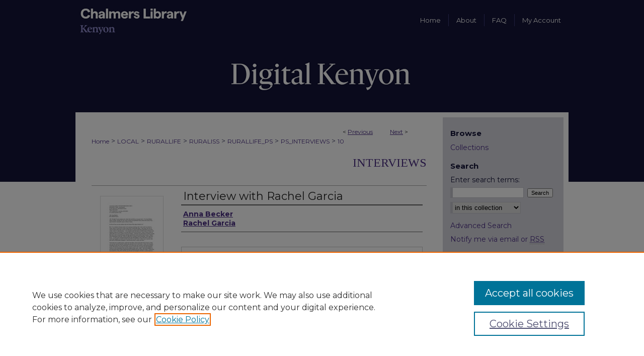

--- FILE ---
content_type: application/javascript; charset=utf-8
request_url: https://cdnjs.cloudflare.com/ajax/libs/yui/3.6.0/dom-style/dom-style-min.js
body_size: 635
content:
YUI.add("dom-style",function(a){(function(e){var p="documentElement",b="defaultView",n="ownerDocument",h="style",i="float",r="cssFloat",s="styleFloat",k="transparent",d="getComputedStyle",c="getBoundingClientRect",o=e.config.win,g=e.config.doc,t=undefined,q=e.DOM,f="transform",l=["WebkitTransform","MozTransform","OTransform"],m=/color$/i,j=/width|height|top|left|right|bottom|margin|padding/i;e.Array.each(l,function(u){if(u in g[p].style){f=u;}});e.mix(q,{DEFAULT_UNIT:"px",CUSTOM_STYLES:{},setStyle:function(x,u,y,w){w=w||x.style;var v=q.CUSTOM_STYLES;if(w){if(y===null||y===""){y="";}else{if(!isNaN(new Number(y))&&j.test(u)){y+=q.DEFAULT_UNIT;}}if(u in v){if(v[u].set){v[u].set(x,y,w);return;}else{if(typeof v[u]==="string"){u=v[u];}}}else{if(u===""){u="cssText";y="";}}w[u]=y;}},getStyle:function(x,u,w){w=w||x.style;var v=q.CUSTOM_STYLES,y="";if(w){if(u in v){if(v[u].get){return v[u].get(x,u,w);}else{if(typeof v[u]==="string"){u=v[u];}}}y=w[u];if(y===""){y=q[d](x,u);}}return y;},setStyles:function(v,w){var u=v.style;e.each(w,function(x,y){q.setStyle(v,y,x,u);},q);},getComputedStyle:function(w,u){var y="",x=w[n],v;if(w[h]&&x[b]&&x[b][d]){v=x[b][d](w,null);if(v){y=v[u];}}return y;}});if(g[p][h][r]!==t){q.CUSTOM_STYLES[i]=r;}else{if(g[p][h][s]!==t){q.CUSTOM_STYLES[i]=s;}}if(e.UA.opera){q[d]=function(w,v){var u=w[n][b],x=u[d](w,"")[v];if(m.test(v)){x=e.Color.toRGB(x);}return x;};}if(e.UA.webkit){q[d]=function(w,v){var u=w[n][b],x=u[d](w,"")[v];if(x==="rgba(0, 0, 0, 0)"){x=k;}return x;};}e.DOM._getAttrOffset=function(y,v){var A=e.DOM[d](y,v),x=y.offsetParent,u,w,z;if(A==="auto"){u=e.DOM.getStyle(y,"position");if(u==="static"||u==="relative"){A=0;}else{if(x&&x[c]){w=x[c]()[v];z=y[c]()[v];if(v==="left"||v==="top"){A=z-w;}else{A=w-y[c]()[v];}}}}return A;};e.DOM._getOffset=function(u){var w,v=null;if(u){w=q.getStyle(u,"position");v=[parseInt(q[d](u,"left"),10),parseInt(q[d](u,"top"),10)];if(isNaN(v[0])){v[0]=parseInt(q.getStyle(u,"left"),10);if(isNaN(v[0])){v[0]=(w==="relative")?0:u.offsetLeft||0;}}if(isNaN(v[1])){v[1]=parseInt(q.getStyle(u,"top"),10);if(isNaN(v[1])){v[1]=(w==="relative")?0:u.offsetTop||0;}}}return v;};q.CUSTOM_STYLES.transform={set:function(v,w,u){u[f]=w;},get:function(v,u){return q[d](v,f);}};})(a);(function(d){var b=parseInt,c=RegExp;d.Color={KEYWORDS:{black:"000",silver:"c0c0c0",gray:"808080",white:"fff",maroon:"800000",red:"f00",purple:"800080",fuchsia:"f0f",green:"008000",lime:"0f0",olive:"808000",yellow:"ff0",navy:"000080",blue:"00f",teal:"008080",aqua:"0ff"},re_RGB:/^rgb\(([0-9]+)\s*,\s*([0-9]+)\s*,\s*([0-9]+)\)$/i,re_hex:/^#?([0-9A-F]{2})([0-9A-F]{2})([0-9A-F]{2})$/i,re_hex3:/([0-9A-F])/gi,toRGB:function(e){if(!d.Color.re_RGB.test(e)){e=d.Color.toHex(e);}if(d.Color.re_hex.exec(e)){e="rgb("+[b(c.$1,16),b(c.$2,16),b(c.$3,16)].join(", ")+")";}return e;},toHex:function(f){f=d.Color.KEYWORDS[f]||f;if(d.Color.re_RGB.exec(f)){f=[Number(c.$1).toString(16),Number(c.$2).toString(16),Number(c.$3).toString(16)];for(var e=0;e<f.length;e++){if(f[e].length<2){f[e]="0"+f[e];}}f=f.join("");}if(f.length<6){f=f.replace(d.Color.re_hex3,"$1$1");}if(f!=="transparent"&&f.indexOf("#")<0){f="#"+f;}return f.toUpperCase();}};})(a);},"@VERSION@",{requires:["dom-base"]});

--- FILE ---
content_type: application/javascript
request_url: https://digital.kenyon.edu/assets/floatbox/floatbox.js
body_size: 4213
content:
/*
* Floatbox 8.1.1 - 2018-08-19
* Copyright (c) 2018 Byron McGregor
* License: MIT (see LICENSE.txt for details)
* Website: https://floatboxjs.com/
*/
!function(d,p,g,h){var t,n,e,r,o,a=window,m=a.document,v=a.fb||{},b=v.data||{},y=[],i=RegExp,s=Array.isArray,l=Date.now,x=(e=a.screen,r=m.documentElement.clientWidth,o=e.width==r?e.height:m.documentElement.clientHeight,r<512||o<512),f=a.fbOptions||{},$={},c=[],u=[],w=s(f.ready)?f.ready:[],E={},L={},O={},C=re(a.location.href),j=re(f.scriptPath||H("script",0,-1).src),N=j.$,T=/\s+/g,M="floatbox";function S(e){if(u.push(e),n=n||"loading"!=m.readyState)for(;u.length;)ne(u.shift())}function _(e,t){if((t?c:w).push(e),b.Z&&n)for(w=c.concat(w),c.length=0;w.length;)ne(w.shift())}function z(){var e,t,n,r=[].slice.call(arguments),o=1<r.length&&r.shift()||{};for(n=0;n<r.length;n++)for(t in e=r[n])e[t]!==h&&(o[t]=e[t]);return o}function D(e,t){var n,r,o=typeof e;try{!!e===e||+e===e||""+e===e?n=o:e?e==e.window?n="window":(r=ae(e))&&(n=e==r.document?"document":"node"):n=""+e}catch(e){}return n||(n=/\s(\w+)/.exec({}.toString.call(e))[1].toLowerCase()),t&&(n=-1<(s(t)?t:[t]).indexOf(n)),n}function q(e,t){var n,r=t||a,o=[r],i=e;if(e&&"string"==typeof e)for(i=g,e=ce(e,"#",""),t||((r=a.parent)!=a&&o.push(r),o=o.concat(H("iframe"))),n=0;!i&&n<o.length;n++)i=(r=ae(o[n],"document"))&&r.getElementById(e);return i}function H(e,t,n){e=s(e)?e.join(","):""+e;var r,o,i,a=ae(t=q(t),"document")||m,f=[];le(t)&&(i=(o=G(t,"id"))||"fb"+l(),e=(r="#"+(t.id=i)+" ")+ce(e,/,/g,","+r));try{f=[].slice.call(a.querySelectorAll(e))}catch(e){}return r&&G(t,"id",o),+n===n&&(f=f[n<0?n+f.length:n]),f}function P(e,t,n){var r,o,i,a,f;if(s(e)){for(f=0;f<e.length;f++)P(e[f],g,n);P(g,t)}else(r=q("fb"+e))?(se(r),ne(E[e]),he(E,e)):!e||+e===e||!n&&L[e]?t&&(""+t===t?o="text":ne(t)):(o="src",L[e]=d);o&&(i=l(),(r=fe("script")).id="fb"+i,"src"==o?(r.async=p,a=R(r,["load","error"],function(){Z(a),P(i)}),E[i]=t):e=t+";fb.require("+i+")",r[o]=e,se(r,m.head))}function R(e,t,n,r,o){var i;if(e=q(e)||H(e))if(o=o||[e,t,n,r],s(e))for(i=e.length;i--;)R(e[i],t,n,r,o);else if(s(t))for(i=t.length;i--;)R(e,t[i],n,r,o);else e.addEventListener&&!/^on/.test(t)?e.addEventListener(t,n,r):e[t]=n;return o}function Z(e,t,n,r){var o;if(e=q(e)||H(e))if(n)if(s(e))for(o=e.length;o--;)Z(e[o],t,n,r);else if(s(t))for(o=t.length;o--;)Z(e,t[o],n,r);else e.removeEventListener&&!/^on/.test(t)?e.removeEventListener(t,n,r):e[t]=g;else if(s(e))if(!e[2]||s(e[2]))for(o=e.length;o--;)Z(e[o]);else Z.apply(a,e)}function A(e,t,n){e&&(t&&e.stopPropagation&&e.stopPropagation(),n!==p&&e.preventDefault&&e.preventDefault())}function B(e){var t=[];return(e=q(e))&&(e.classList?t=[].slice.call(e.classList):e.className&&(t=e.className.split(T))),t}function I(e,t){return!!t&&-1<B(e).indexOf(t)}function V(e,t,n){var r,o;if((e=q(e)||H(e))&&t&&(t.split&&(t=t.split(T)),s(t)))if(s(e))for(o=e.length;o--;)V(e[o],t,n);else for(o=0;o<t.length;o++)(r=t[o])&&(e.classList?e.classList[n?"add":"remove"](r):n?I(e,r)||(e.className=me((e.className||"")+" "+r)):e.className&&(e.className=me(ce(e.className,T,"  ",i("(^| )("+r+")( |$)","g"),"$1$3"))))}function Y(e,t){V(e,t,d)}function k(e,t){V(e,t,p)}function G(e,t,n){var r,o;if(e=q(e)||H(e),s(e))for(o=0;o<e.length;o++)r=G(e[o],t,n);else if(D(t,"object"))for(o in t)G(e,o,t[o]);else t&&(r=e[(n===g?"remove":n===h?"get":"set")+"Attribute"](t,n));return r}function U(e,t){e=q(e);var n,r,o,i,a,f,s,l,c,u=[];function d(e){A(e),v.start(this)}if(i=$._){for(le(e)||(e=m.body,y.length=0),I(e,M)?u=[e]:i.activateMedia!==p&&(i.autoGallery!==p&&((f=oe(e)).group=f.group||"autoGallery",G(e,"data-fb-options",ie(f))),u=[e]),u=u.concat(H("."+M,e)),l=0;l<u.length;l++)if(!le(n=u[l],["a","area"])){for(Y(f=oe(n),G(n,"class")),k(f,M),f.className||he(f,"className"),a=B(f),c=0;c<a.length;c++)f=z({},$.$[a[c]],f);for(r=H(["a","area"],n),c=0;c<r.length;c++)s=(o=r[c]).href,I(o,"nofloatbox")||/^mailto:/.test(s)||!I(n,M)&&!re(s).Y||(G(o,"data-fb-inherit",ie(z(oe(G(o,"data-fb-inherit")),f))||g),Y(o,M))}for(r=H("a."+M+",area."+M,e),l=0;l<r.length;l++)o=r[l],y[o.fbx]||(b.$(o,t),o.onclick||R(o,"onclick",d))}}function W(e,t){var n,r=["&","&amp;",'"',"&quot;",">","&gt;","<","&lt;"],o=e+"";for(t&&r.reverse(),n=0;n<r.length;n+=2)o=ce(o,i(r[n],"g"),r[n+1]);return o}function X(e){return W(e,d)}function F(e,t){return e=W(X(e)),t&&(e=W(e)),e}function J(e){var t,n,r,o=[];if(le(e=m.forms[e]||q(e),"form")&&(e=b.Z?v.getFormValues(e):{}),D(e,"object"))for(t in e)for(n=e[t],s(n)||(n=[n]),r=0;r<n.length;r++)o.push(pe(t)+"="+pe(n[r]!==h?ce(""+n[r],/\r?\n/g,"\r\n"):""));return ce(o.join("&"),/%20/g,"+")}function Q(e){var t,n,r={},o=ce(X(e=""+e===e?e:""),/^\?/,"",/\+/g,"%20",/%25/g,"%").split("&");for(n=0;n<o.length;n++)ue(r,ge((t=/([^=]*)=?(.*)/.exec(o[n]))[1]),ge(t[2]));return r}function K(e,t){try{q(e).innerHTML=t||""}catch(e){}}function ee(e,t,n,r){te(n,r=r||O),r[n]=setTimeout(function(){te(n,r),ne(e)},t||13)}function te(e,t){e&&(t=t||O,clearTimeout(t[e]),he(t,e))}function ne(e,t){var n;return(e=a[e]||e)&&("string"==typeof e?P(g,e):"function"==typeof e?n=e.apply(a,s(t)?t:[t]):s(e)&&(n=ne(e.shift(),e))),n}function re(e,t){e=fe("div",'<a href="'+F(e)+'"></a>').firstChild.href,t=t||{};var n,r,o=/([^?#]*)(\??[^#]*)(#?.*)/.exec(e),i=o[1],a=o[2],f=o[3],s=i.split("/"),l=s[s.length-1].split("."),c=(1<l.length&&l.pop()||"").toLowerCase(),u=/\/\/\//.test(e)?2:1,d=s[u+1]||"",p=Q(a),g={z:s.slice(0,u+2).join("/"),$:s.slice(0,-1).join("/")+"/",Z:l.join("."),y:f,w:i};for(n in p)he(t,n);return(r=J(t))&&(a+=(a.length?"&":"?")+r),z(g,{X:i+=a,_:i+f,x:Q(a),Y:/jpe?g|png|gif|webp/.test(c)?"image":"mp4"==c||/\b(youtu\.?be|vimeo)\b/i.test(d)?"video":"pdf"==c?"pdf":""}),g}function oe(e){var t,n,r,o,i,a={},f=D(e),s=[],l=/(`|~)([\s\S]*?)\1/g,c={true:d,false:p,null:g,default:h,auto:h,yes:d,no:p,max:"100%"};function u(e){var t=+ce(e,/px$/,"");return e in c?c[e]:t!=t?e:t}if("string"==f){for(e=X(e);r=l.exec(e);)s.push(r[2]);for(i=(t=(e=me(ce(e,l,"```",/\s*[:=]\s*/g,":",/[;&,]/g," "))).split(T)).length;i--;)(n=t[i].split(":"))[0]&&n[1]&&(a[n[0]]="```"==n[1]?s.pop()||"":u(ce(n[1],/^(['"])(.+)\1$/,"$2")))}else if("object"==f)for(o in e)a[o]=u(e[o]);else"node"==f&&z(a,oe(G(e,"data-fb-inherit")),oe(G(e,"rev")),oe(G(e,"data-fb-options")));return(t=x&&a.mobile)&&z(a,oe(t)),he(a,"mobile"),a}function ie(e){var t,n,r,o="";for(t in e)D(n=e[t],"object")&&(n=ie(n)),/[:=&;,\s]/.test(n)&&(n=(r=/`/.test(n)?"~":"`")+n+r),o+=t+":"+n+";";return F(o)}function ae(e,t){e=q(e);try{return e=(e=e.document||(e.documentElement||e).ownerDocument).defaultView[t||"self"]}catch(e){}}function fe(e,t){var n=m.createElement(e);return"a"==e&&Y(n,"nofloatbox"),t&&K(n,t),n}function se(e,t,n){if(e=q(e))if(t)try{return t.insertBefore(e,n||g)}catch(e){}else(t=e.parentElement)&&t.removeChild(e)}function le(e,t){var n=(e&&e.tagName||"").toLowerCase();return t&&(s(t)?t:[t]).indexOf(n)<0&&(n=""),n}function ce(){var e,t=[].slice.call(arguments),n=t.shift();if(""+n===n)for(e=0;e<t.length;e+=2)n=n.replace(t[e],t[e+1]);return n}function ue(e,t,n){t in e?(s(e[t])||(e[t]=[e[t]]),e[t].push(n)):t&&(e[t]=n)}function de(e,t){try{e=a[(t?"en":"de")+"codeURIComponent"](e)}catch(e){}return e}function pe(e){return de(e,d)}function ge(e){return de(e,p)}function he(e,t){delete(e||{})[t]}function me(e){return ce(e.trim(),T," ")}function ve(r,o){return function(e,t,n){_(function(){(o||v)[r](e,t,n)},d)}}function be(){function e(e){var t,n={};for(t in e)n[t]=oe(e[t]);return n}t=v.fbOptions||{},f=a.fbOptions||{},z($,{_:z(oe(t.global),x&&oe(t.mobile),oe(a.fbPageOptions),oe(f.global),x&&oe(f.mobile)),z:e(z(oe(t.type),oe(a.fbTypeOptions),oe(f.type))),$:e(z(oe(t.className),oe(a.fbClassOptions),oe(f.className)))}),k(m.documentElement,M),M=$._.floatboxClass||M,U(),P(!b.z&&ce(j._,j.$+j.Z,j.$+"core"),function(){b.z()})}Y(m.documentElement,M),a.fb=z(v,{data:b,version:"8.1.1",build:"2018-08-19",path:N,docReady:S,ready:_,activate:U,$:q,select:H,require:P,extend:z,addEvent:R,removeEvent:Z,stopEvent:A,serialize:J,deserialize:Q,getClass:B,hasClass:I,addClass:Y,removeClass:k,attr:G,typeOf:D,encodeHTML:F,decodeHTML:X,smallScreen:x,start:ve("start"),ajax:ve("ajax"),animate:ve("animate"),preload:ve("preload"),setInnerHTML:K,DOMReady:S,executeJS:P,getByTag:H}),z(b,{$:ve("$",b),w:ee,W:te,v:ne,V:re,u:oe,U:ie,t:ae,T:fe,s:se,S:le,r:ce,R:ue,q:he,Q:y,y:{},o:{},O:{},n:{},Y:[],x:{},X:[],_:$,p:O,P:C}),S([Z,R(m,"DOMContentLoaded",S)]),ee(function(){P(!v.fbOptions&&ce(j._,j.$+j.Z,j.$+"fbOptions"),[S,be])})}(!0,!1,null);

--- FILE ---
content_type: application/javascript
request_url: https://digital.kenyon.edu/assets/scripts/followable-20160726.pack.js
body_size: 3502
content:
YUI.add("bepress.follow",function(e){var c=e.namespace("bepress.follow"),f="message_overlay",l='{message}            	<button type="button" class="close-window follow_cancel close" aria-label="Close"><span aria-hidden="true">x</span></button>            	<p>Please log in with your bepress Digital Commons or SelectedWorks account.</p>            	',u='<p> <a             			class="btn btn-mini pull-right"            			href="{signup_url}"><strong>Create a free account <i class="icon-arrow-right"></i></strong></a>            	</p>            	<hr />            	<form class="login-form">            		<p class="row-fluid">            			<label for="email" class="span4">Email:</label>            			<input class="follow_login span8" type="text" id="email" placeholder="you@email.com">            		</p>                	<p class="row-fluid">                		<label for="password" class="span4">Password:</label>                		<input type="password" class="follow_password span8" id="password">                	</p>                	<p class="row-fluid">                		<label for="save_password" class="span4">Remember Me:</label>                		<input type="checkbox" class="save_password" id="save_password" value="1">                	</p>                	<p class="row-fluid">                		<span class="forgot span8"><input                			type="submit"                			class="follow do_login btn btn-primary btn-mini"                			value="Sign in"><a                					href="{reset_url}" target="_new"><small>Forgot Password?</small></a></span>                	</p>                </form>',z='            	<form class="login-oidc-form">                	<p class="row-fluid">                		<span class="forgot span8"><input                			type="submit"                			class="follow do_oidc_login btn btn-primary btn-mini"                			value="Sign in"></span>                	</p>                </form>',m=l+u,p=l+z,F="<p><strong>Log in to {target}</strong></p>",D=/(http(?:s)?):\/\/(.+?)\//,B='<b class="{message_class}">{message}</b><p style="{style}">{details}</p>',I="bp",A="net",L=".followable",s=100,r,H=e.bepress.webservice.SWSRequest,j=e.bepress.webservice.ConfigLoader,t=e.bepress.webservice.getMessagePanel;new j(function(N){r=N;if(e.bepress.webservice.shouldDelayForTesting("__dflw")){setTimeout(function(){b();},5000);}else{b();}}).run();function K(R){var Q=R.getAttribute("data-follow-set").split(/[ ;]/),O={},N,P;for(P=0;P<Q.length;P++){N=Q[P].split(":");O[N[0]]=N[1];}return O;}function i(N){var Q=e.getLocation(),O=Q.host,P={path:"/"};if(N){if(N.expires){P.expires=new Date(N.expires);}if(N.samesite){P.samesite=N.samesite;}if(!(/\bbepress\.com$/.exec(O)||/works\.qa1\.bdev\.us$/.exec(O))){e.bepress.webservice.setAuthCookie(N.cookie_name,N.cookie_value,P);}}}function d(N,S,Q,R){N.preventDefault();var P=window.location+"?",O="/cgi/login.cgi?return_to="+escape(P)+"&follow_subscribe="+escape(e.QueryString.stringify(Q));window.location=O;}function n(R,O,V,P){var N=R.target,T=N.one(".follow_login").get("value"),U=N.one(".follow_password").get("value"),Q=N.one(".save_password").get("checked"),S="email="+encodeURIComponent(T)+"&password="+encodeURIComponent(U);if(Q){S+="&save_password=1";}swsRequestConfig={method:"POST",data:S,"arguments":{eventNode:O,followSet:V,eventDate:P,loginName:T},on:{success:function(W,X){if(W.status=="OK"){i(W.update_authn);a(X.eventNode);panel=t(X.eventNode);panel.hide();}else{v("E_REJECTED",X.eventNode,X.followSet,X.eventDate,X.loginName);}},failure:function(W){panel=t(W.eventNode);panel.setMessage({message:h("E_GENERAL"),classnames:"error",details:""});panel.show(5000);}}};R.halt();new H(r[I].wsurl+"/login/login",swsRequestConfig);}var C={E_REJECTED:'<i class="icon-exclamation-sign"></i> The email address and/or password you entered is invalid.',E_GENERAL:"Oops!  An error occurred processing your<br>request.  Our team is investigating and will<br>fix the problem as soon as possible."};var J='<div class="{message_class}">{message}</div>';function h(P,O){var N=P?P:"";if(C[P]){N=e.substitute(J,{message_class:O?O:P.match(/^E_/)?"error":"note",message:C[P]});}return N;}function g(O){var N=e.stamp(O);e.all(".followable").each(function(Q){if(e.stamp(Q)!==N){var P=t(Q);if(P){P.hide();}}});}function v(O,P,V,Q,S){var R,T=h(O),N=K(P),U;g(P);panel=t(P);panel.set("headerContent",e.substitute(F,{target:P.get("title")}));if(r[I].oidc){panel.set("bodyContent",e.substitute(p,{message:T}));}else{U=r[I].wsurl+"/signup/?return_to="+escape(window.location)+"&follow_subscribe="+escape(e.QueryString.stringify(N))+"&login_site="+window.location.host;panel.set("bodyContent",e.substitute(m,{signup_url:U,reset_url:r[I].wsurl+"/reset",message:T}));}panel.show();R=panel.getOverlay().getStdModNode(e.WidgetStdMod.BODY);if(R.one("form.login-form")){R.one("form.login-form").on("submit",n,null,P,V,Q);}else{if(R.one("form.login-oidc-form")){R.one("form.login-oidc-form").on("submit",d,null,P,V,Q);}}R.one(".follow_cancel").on("click",function(){panel.hide();});if(R.one(".follow_login")){if(S){R.one(".follow_login").set("value",S);R.one(".follow_password").focus();}else{R.one(".follow_login").focus();}}}function M(N,O){if(N.reason==="NOT_AUTHORIZED"){v("",O.eventNode,O.followSet,O.eventDate);}else{panel=t(O.eventNode);panel.setMessage({message:h("E_GENERAL"),classnames:"error",details:e.dump(N),showDetails:N.is_dev?true:false});panel.show(5000);}}function y(O){var N=O.getData("initialClasses");if(N&&N.indexOf("followable-unsubscribe")>-1){O.set("innerHTML",O.getData("initialContent"));O.setAttribute("class",O.getData("initialClasses"));O.setAttribute("title",O.getData("initialTitle"));}else{O.set("innerHTML",'<i class="icon-ok"></i> Following');O.removeClass("btn-primary");O.addClass("following");}}function G(N){N.set("innerHTML",'<i class="icon-exclamation-sign icon-white"></i> Removed');N.removeClass("btn-danger");N.removeClass("followable-unsubscribe");N.addClass("btn-warning");N.set("title","Click to follow again.");}function a(R){var O=K(R),N=e.bepress.webservice.getAuthCookie(),P,Q=new Date();if(R.getData(f)){R.getData(f).hide();if(R.getData("hideTimer")){clearTimeout(R.getData("hideTimer"));R.setData("hideTimer",null);}}if(N){O.auth_cookie=N;}P=r[A].wsurl+"/follow/subscribe?"+e.QueryString.stringify(O);new H(P,{"arguments":{eventNode:R,followSet:O,eventDate:Q},on:{success:function(S,T){i(S.update_authn);if(S.status==="OK"){y(T.eventNode);}else{M(S,T);}},failure:function(S){M({status:"ERROR_HTTP"},S);}}});}function o(R){var O=K(R),N=e.bepress.webservice.getAuthCookie(),P,Q=new Date();if(R.getData(f)){R.getData(f).hide();if(R.getData("hideTimer")){clearTimeout(R.getData("hideTimer"));R.setData("hideTimer",null);}}if(N){O.auth_cookie=N;}P=r[A].wsurl+"/follow/unsubscribe?"+e.QueryString.stringify(O);new H(P,{"arguments":{eventNode:R,followSet:O,eventDate:Q},on:{success:function(S,T){i(S.update_authn);if(S.status==="OK"){G(T.eventNode);}else{M(S,T);}},failure:function(S){M({status:"ERROR_HTTP"},S);}}});}function E(U,S){var O=U.get("winHeight"),R=U.get("winWidth"),Q,W,N=x(U),P=x(S),V,T;if(document.documentElement&&typeof(document.documentElement.scrollTop)=="number"){Q=document.documentElement.scrollTop;W=document.documentElement.scrollLeft;}else{Q=document.body.scrollTop;W=document.body.scrollLeft;}if((N.left+N.width)+(P.width)<R-W){V=N.left+N.width;}else{if(N.left+(N.width/2)+P.width<R-W){V=N.left+(N.width/2);}else{V=(N.left+(N.width/2))-P.width;}}if(N.top+N.height+P.height<O+Q){T=N.top+N.height;}else{T=N.top-P.height;}return[V,T];}function x(O){var N={left:O.getX(),top:O.getY(),width:parseInt(O.get("offsetWidth")),height:parseInt(O.get("offsetHeight"))};return N;}function k(O){var P=O.target;while(P.get("nodeName")!=="A"){P=P.ancestor("a");}if(P.hasClass("followable-unsubscribe")){O.halt();o(P);}else{if(P.hasClass("following")){var N=e.substitute("{proto}//{host}/do/dcn/mgr/follows",{proto:r.protocol,host:r[I].host});P.setAttribute("href",N);P.setAttribute("target","_blank");}else{O.halt();a(P);}}}function w(N){if(!N.hasClass("followable-enabled")){N.addClass("followable-enabled");N.removeAttribute("onclick");N.on("click",k);N.setData("initialClasses",N.getAttribute("class"));N.setData("initialTitle",N.getAttribute("title"));N.setData("initialContent",N.get("innerHTML"));if(N.hasClass("followable-unsubscribe")){N.setData("canUnsubscribe",true);}N.setStyle("opacity",1);if(window.queuedFollows){e.Array.each(window.queuedFollows,function(O){if(O==N.getDOMNode()){a(N);}});}}}function q(){var N=e.all(L);N.each(w);if(!c.domReadyFired){e.later(s,null,q);}}function b(){var N=e.bepress.webservice.getAuthCookie(),O=e.all(L),P=r[A].wsurl+"/follow/list";q();if(N&&O.size()){new H(P,{data:"auth_cookie="+encodeURIComponent(N),on:{success:function(V,T){i(V.update_authn);if(V.status==="OK"){var U=0,R,Q,S=e.all(L);for(U=0;U<V.content.subscriptions.length;U++){R=V.content.subscriptions[U].split(";");Q=R.join(" ");S.each(function(W){if(W.getAttribute("data-follow-set")===Q){y(W);}});}}},failure:function(Q){}}});}}e.on("domready",function(){c.domReadyFired=true;});},"0.3",{requires:["bepress.webservice","bepress.followcss","dump"]});